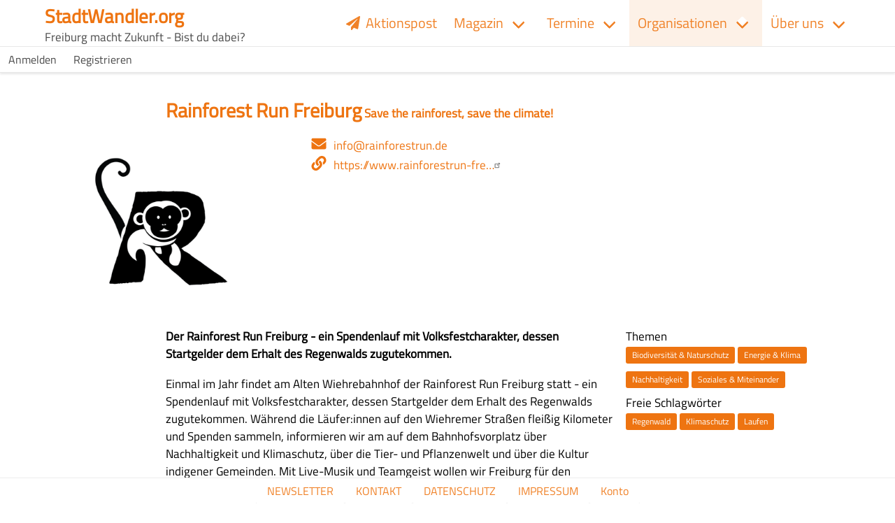

--- FILE ---
content_type: text/html; charset=UTF-8
request_url: https://www.stadtwandler.org/de/organisations/rainforest-run-freiburg
body_size: 6404
content:


<!DOCTYPE html>
<html lang="de" dir="ltr" prefix="content: http://purl.org/rss/1.0/modules/content/  dc: http://purl.org/dc/terms/  foaf: http://xmlns.com/foaf/0.1/  og: http://ogp.me/ns#  rdfs: http://www.w3.org/2000/01/rdf-schema#  schema: http://schema.org/  sioc: http://rdfs.org/sioc/ns#  sioct: http://rdfs.org/sioc/types#  skos: http://www.w3.org/2004/02/skos/core#  xsd: http://www.w3.org/2001/XMLSchema# ">
  <head>
    <meta charset="utf-8" />
<noscript><style>form.antibot * :not(.antibot-message) { display: none !important; }</style>
</noscript><script>var _paq = _paq || [];(function(){var u=(("https:" == document.location.protocol) ? "https://matomo.geeks4change.net/" : "http://matomo.geeks4change.net/");_paq.push(["setSiteId", "10"]);_paq.push(["setTrackerUrl", u+"matomo.php"]);_paq.push(["setDoNotTrack", 1]);if (!window.matomo_search_results_active) {_paq.push(["trackPageView"]);}_paq.push(["setIgnoreClasses", ["no-tracking","colorbox"]]);_paq.push(["enableLinkTracking"]);var d=document,g=d.createElement("script"),s=d.getElementsByTagName("script")[0];g.type="text/javascript";g.defer=true;g.async=true;g.src=u+"matomo.js";s.parentNode.insertBefore(g,s);})();</script>
<meta name="description" content="Der Rainforest Run Freiburg - ein Spendenlauf mit Volksfestcharakter, dessen Startgelder dem Erhalt des Regenwalds zugutekommen." />
<link rel="canonical" href="https://www.stadtwandler.org/de/organisations/rainforest-run-freiburg" />
<link rel="image_src" href="https://www.stadtwandler.org/sites/default/files/styles/h4c_metatag_og/public/2024-02/Icon_RRF.png?itok=aI4c2nZ-" />
<meta property="og:site_name" content="StadtWandler.org" />
<meta property="og:type" content="Organisation" />
<meta property="og:url" content="https://www.stadtwandler.org/de/organisations/rainforest-run-freiburg" />
<meta property="og:title" content="Rainforest Run Freiburg | StadtWandler.org" />
<meta property="og:description" content="Der Rainforest Run Freiburg - ein Spendenlauf mit Volksfestcharakter, dessen Startgelder dem Erhalt des Regenwalds zugutekommen." />
<meta property="og:image" content="https://www.stadtwandler.org/sites/default/files/styles/h4c_metatag_og/public/2024-02/Icon_RRF.png?itok=aI4c2nZ-" />
<meta property="og:image:width" content="630" />
<meta property="og:image:height" content="630" />
<meta property="og:image:alt" content="Logo" />
<meta name="twitter:card" content="summary_large_image" />
<meta name="twitter:title" content="Rainforest Run Freiburg | StadtWandler.org" />
<meta name="twitter:description" content="Der Rainforest Run Freiburg - ein Spendenlauf mit Volksfestcharakter, dessen Startgelder dem Erhalt des Regenwalds zugutekommen." />
<meta name="twitter:image:alt" content="Logo" />
<meta name="twitter:image" content="https://www.stadtwandler.org/sites/default/files/styles/h4c_metatag_twitter/public/2024-02/Icon_RRF.png?itok=kut7ZutC" />
<meta name="Generator" content="Drupal 9 (https://www.drupal.org)" />
<meta name="MobileOptimized" content="width" />
<meta name="HandheldFriendly" content="true" />
<meta name="viewport" content="width=device-width, initial-scale=1.0" />
<link rel="icon" href="/core/misc/favicon.ico" type="image/vnd.microsoft.icon" />
<link rel="alternate" hreflang="de" href="https://www.stadtwandler.org/de/organisations/rainforest-run-freiburg" />

    <title>Rainforest Run Freiburg | StadtWandler.org</title>
    <link rel="stylesheet" media="all" href="/sites/default/files/css/css_zl0QyZ39VYzd88kMtHiIAGFRIcNgB0dcWL53msFzzPg.css" />
<link rel="stylesheet" media="all" href="/sites/default/files/css/css_yt3VfD_peZcoLrrKMJDtfONz1QTMXjGMODjs6LofL-4.css" />
<link rel="stylesheet" media="all" href="/sites/default/files/css/css_vTOQ_t56hgXAZbuEGFjVN-3WrpPRV-heJKiOjOydVkY.css" />

    <script src="/core/assets/vendor/modernizr/modernizr.min.js?v=3.11.7"></script>
<script src="/core/misc/modernizr-additional-tests.js?v=3.11.7"></script>
<script src="/libraries/fontawesome/js/all.min.js?v=6.1.0" defer></script>

  </head>
  <body class="stadtwandler-org h4c-page-organisations-rainforest-run-freiburg path-node page-node-type-organisation">
        <a href="#main-content" class="visually-hidden focusable skip-link">
      Direkt zum Inhalt
    </a>
    
      <div class="dialog-off-canvas-main-canvas" data-off-canvas-main-canvas>
    





  <div>
    
<nav role="navigation" aria-labelledby="block-h4cmainmenu-menu" id="block-h4cmainmenu" class="navbar">
    <div class="container">
    <div>

  
      <a class="navbar-item site-name" href="/de" title="Startseite" rel="home">
      <span class="title is-size-4">
        StadtWandler.org
      </span>
    </a>
  
      <div class="navbar-item site-slogan is-size-6">
      Freiburg macht Zukunft - Bist du dabei?
    </div>
  
                  
    
    <h2 class="visually-hidden navbar-item navbar-title" id="block-h4cmainmenu-menu">
      H4C Main menu
    </h2>
    

    <a role="button" class="navbar-burger burger" aria-label="menu" aria-expanded="false" data-target="block-h4cmainmenu-collapsible-menu">
      <span aria-hidden="true"></span>
      <span aria-hidden="true"></span>
      <span aria-hidden="true"></span>
    </a>
  </div>
  <div id="block-h4cmainmenu-collapsible-menu" class="navbar-menu">
      
<div  class="navbar-start">
                                          <a href="/de/aktionspost" title="Abonniere unseren StadtWandel Newsletter" class="navbar-item" data-drupal-link-system-path="newsletter/subscriptions"><i class="fa fa-paper-plane" aria-hidden="true"></i> <span class="link-text">Aktionspost</span></a>
                                <div class="navbar-item has-dropdown is-hoverable">
                              <a href="/de/node/10651" class="navbar-link" data-drupal-link-system-path="node/10651">Magazin</a>
          <div class="navbar-dropdown">
                                                    <a href="/de/articles" class="navbar-item" data-drupal-link-system-path="articles">Alle Artikel</a>
                    
          </div>
        </div>
                        <div class="navbar-item has-dropdown is-hoverable">
                              <a href="/de/events" class="navbar-link" data-drupal-link-system-path="events">Termine</a>
          <div class="navbar-dropdown">
                                                    <a href="/de/events/submission-page" class="navbar-item" data-drupal-link-system-path="events/submission-page">Termin eintragen</a>
                                                  <a href="/de/events/past" class="navbar-item" data-drupal-link-system-path="events/past">Archiv</a>
                    
          </div>
        </div>
                        <div class="navbar-item has-dropdown is-hoverable">
                                                    <a href="/de/organisations" class="navbar-link is-active" data-drupal-link-system-path="organisations">Organisationen</a>
          <div class="navbar-dropdown">
                                                    <a href="/de/node/add/organisation?destination=/organisations" class="navbar-item" data-drupal-link-query="{&quot;destination&quot;:&quot;\/organisations&quot;}" data-drupal-link-system-path="node/add/organisation">Organisation vorschlagen</a>
                                                  <a href="/de/map" class="navbar-item" data-drupal-link-system-path="map">Karte</a>
                    
          </div>
        </div>
                        <div class="navbar-item has-dropdown is-hoverable">
                              <a href="/de/ueber-uns" class="navbar-link" data-drupal-link-system-path="node/8354">Über uns</a>
          <div class="navbar-dropdown">
                                                    <a href="/de/mission-und-vision" class="navbar-item" data-drupal-link-system-path="node/10681">Mission und Vision</a>
                                                  <a href="/de/stadtwandler-oekosystem" class="navbar-item" data-drupal-link-system-path="node/10895">Ökosystem</a>
                                                  <a href="https://www.stadtwandler.org/de/projekte" class="navbar-item">Projekte</a>
                                <div class="navbar-item has-dropdown is-hoverable">
                              <a href="/de/unterstuetzen" class="navbar-link" data-drupal-link-system-path="node/13399">Unterstützen</a>
          <div class="navbar-dropdown">
                                                    <a href="/de/mitmachen" class="navbar-item" data-drupal-link-system-path="node/8355">Mitmachen</a>
                                                  <a href="/de/foerderer" class="navbar-item" data-drupal-link-system-path="node/10686">Förderer</a>
                                                  <a href="/de/transparenz" class="navbar-item" data-drupal-link-system-path="node/13582">Transparenz</a>
                    
          </div>
        </div>
                                          <a href="/de/kontakt" class="navbar-item" data-drupal-link-system-path="node/8350">Kontakt</a>
                    
          </div>
        </div>
            
</div>


  
  
  </div>


    
    </div>
  </nav>

  </div>


<div id="top" class="h4c-top-anchor"></div>

<header class="hero is-primary" role="banner">
  <div class="hero-head">
      <div>
    <nav role="navigation" aria-labelledby="block-h4cusermenu-menu" id="block-h4cusermenu" class="menu">
            
  <h2 class="menu-label visually-hidden" id="block-h4cusermenu-menu">H4C User menu</h2>
  

        
              <ul class="menu-list">
              <li>
        <a href="/de/user/login?current=/de/events" data-drupal-link-system-path="user/login">Anmelden</a>
              </li>
          <li>
        <a href="/de/user/register" data-drupal-link-system-path="user/register">Registrieren</a>
              </li>
        </ul>
  


  </nav>

  </div>

  </div>
    <div class="hero-foot">
      <div>
    
  </div>

  </div>
</header>



<main role="main">
  <section class="section">
        <div class="container">
    
      <a id="main-content" tabindex="-1"></a>      

      

        <div>
    <div id="block-fmz-messages" class="container">
  <div data-drupal-messages-fallback class="hidden"></div>
</div>

  </div>


      
          <div id="block-fmz-content">
  
    
      <div data-history-node-id="10670" class="node node--type-organisation node--view-mode-full ds-1col clearfix">

  

  
<div  class="h4c-titlebar">
      
            <div class="field field--name-node-title field--type-ds field--label-hidden field__item"><h1>
  Rainforest Run Freiburg
</h1>
</div>
      
  <div class="field field--name-field-subtitle field--type-string field--label-visually_hidden">
    <div class="field--label-visually_hidden field__label visually-hidden">Slogan</div>
              <div class="field__item">Save the rainforest, save the climate!</div>
          </div>

  </div>

  <div class="field field--name-field-image field--type-image field--label-visually_hidden">
    <div class="field--label-visually_hidden field__label visually-hidden">Logo</div>
              <div class="field__item">    <figure class="h4c-image">
  <img srcset="/sites/default/files/styles/max_325x325/public/2024-02/Icon_RRF.png?itok=NV5_sEwX 325w, /sites/default/files/styles/max_650x650/public/2024-02/Icon_RRF.png?itok=0zOvVIx5 650w, /sites/default/files/styles/max_1300x1300/public/2024-02/Icon_RRF.png?itok=vjAb2fjj 1080w" sizes="(min-width: 851px) 30vw, (min-width: 560px) 50vw, 100vw" src="/sites/default/files/styles/max_325x325/public/2024-02/Icon_RRF.png?itok=NV5_sEwX" alt="Logo" typeof="foaf:Image" />
</figure>


</div>
          </div>

<div  class="h4c-info">
      
<ul  class="h4c-short-infos fa-ul">
      
<li >
      <i class="fa-li fas fa-envelope"></i>
  <div class="field field--name-field-h4c-email field--type-email field--label-visually_hidden">
    <div class="field--label-visually_hidden field__label visually-hidden">E-Mail-Adresse</div>
              <div class="field__item"><span class="spamspan"><span class="u">info</span> [at] <span class="d">rainforestrun.de</span></span></div>
          </div>

  </li>

<li >
      <i class="fa-li fas fa-link"></i>
  <div class="field field--name-field-h4c-website field--type-link field--label-visually_hidden">
    <div class="field--label-visually_hidden field__label visually-hidden">Webseite</div>
              <div class="field__item"><a href="https://www.rainforestrun-freiburg.de/" target="_blank">https://www.rainforestrun-fre…</a></div>
          </div>

  </li>

  </ul>

  </div>

  <div class="is-family-primary h4c-content field field--name-field-summary field--type-text-long field--label-visually_hidden">
    <div class="field--label-visually_hidden field__label visually-hidden">Zusammenfassung</div>
              <div class="field__item"><p>Der Rainforest Run Freiburg - ein Spendenlauf mit Volksfestcharakter, dessen Startgelder dem Erhalt des Regenwalds zugutekommen.</p>
</div>
          </div>

<div  class="h4c-sidebar">
      <div class="views-element-container"></div>
<div class="views-element-container"></div>

  <div class="h4c-terms field field--name-field-topics field--type-entity-reference field--label-above">
    <div class="field--label-above field__label">Themen</div>
          <div class="field__items">
              <div class="field__item"><a href="/de/themen/biodiversitaet-naturschutz" hreflang="de">Biodiversität &amp; Naturschutz</a></div>
          <div class="field__item"><a href="/de/themen/energie-klima" hreflang="de">Energie &amp; Klima</a></div>
          <div class="field__item"><a href="/de/themen/nachhaltigkeit" hreflang="de">Nachhaltigkeit</a></div>
          <div class="field__item"><a href="/de/themen/soziales-miteinander" hreflang="de">Soziales &amp; Miteinander</a></div>
              </div>
      </div>

  <div class="h4c-terms field field--name-field-tags field--type-entity-reference field--label-above">
    <div class="field--label-above field__label">Freie Schlagwörter</div>
          <div class="field__items">
              <div class="field__item"><a href="/de/freie-schlagwoerter/regenwald" hreflang="de">Regenwald</a></div>
          <div class="field__item"><a href="/en/freie-schlagworter/klimaschutz" hreflang="en">Klimaschutz</a></div>
          <div class="field__item"><a href="/de/freie-schlagwoerter/laufen" hreflang="de">Laufen</a></div>
              </div>
      </div>

  </div>

  <div class="is-family-primary h4c-content field field--name-field-h4c-body field--type-text-long field--label-visually_hidden">
    <div class="field--label-visually_hidden field__label visually-hidden">Ausführliche Beschreibung</div>
              <div class="field__item"><p>Einmal im Jahr findet am Alten Wiehrebahnhof der Rainforest Run Freiburg statt - ein Spendenlauf mit Volksfestcharakter, dessen Startgelder dem Erhalt des Regenwalds zugutekommen. Während die Läufer:innen auf den Wiehremer Straßen fleißig Kilometer und Spenden sammeln, informieren wir am auf dem Bahnhofsvorplatz über Nachhaltigkeit und Klimaschutz, über die Tier- und Pflanzenwelt und über die Kultur indigener Gemeinden. Mit Live-Musik und Teamgeist wollen wir Freiburg für den Umweltschutz begeistern und zeigen, dass Nachhaltigkeit auch Spaß machen kann.</p>
<p>Den Spendenlauf haben wir im Jahr 2019 vor dem Hintergrund der schwindenden Regenwaldflächen ins Leben gerufen. Damit haben wir uns zur Aufgabe gemacht, auf die Regenwaldzerstörung aufmerksam zu machen und aktiv dagegen anzugehen. Die Startgelder und Spenden gehen an ein Aufforstungsprojekt des Bruno Manser Fonds: ein gemeinnütziger Verein mit Sitz in Basel, der sich für den Erhalt der bedrohten tropischen Regenwälder mit ihrer Artenvielfalt engagiert und sich insbesondere für die Rechte der Regenwaldbevölkerung einsetzt.</p>
<p>Hinter dem Rainforest Run Freiburg steht ein kleines Team aus jungen Leuten, das mit Begeisterung und Tatendrang ans Werk geht, das für seine Ziele einsteht und stets nach neuen Herausforderungen sucht.</p>
<p>Veranstaltet wird der Lauf in Zusammenarbeit mit dem Leichtathletikclub Freiburg e.V. Er steht unter der Schirmherrschaft der Oberbürgermeisters Martin Horn und ist, als eingetragene Hochschulgruppe, eng mit der Universität Freiburg verknüpft.</p>
<p>Mittlerweile hat sich der Rainforest Run Freiburg als feste Größe in Freiburgs Stadtleben etabliert. Wir sind stolz, Teil einer Community zu sein, die daran glaubt, dass wir die Welt zum Guten gestalten können.</p>
<p> </p>
<p> </p>
</div>
          </div>

<div  class="h4c-footerbar">
      
            <div class="field field--name-field-h4c-group-request-anon field--type-markup field--label-hidden field__item"><div class="message is-info">
<div class="message-body">
Das ist Deine Organisation? Du kannst Dich <a href="/user/login?destination=/de/organisations/rainforest-run-freiburg">anmelden</a> und anschließend hier Admin Rechte beantragen oder ein <a href="/user/register?destination=/de/organisations/rainforest-run-freiburg">Benutzerkonto</a> erstellen und dabei diese Organisation angeben.
</div>
</div>
</div>
      
  </div>


</div>


  </div>



      
      
        </div>
    
    
  </section>
</main>



  <footer class="footer" role="contentinfo">
      <div class="h4c-fixed-footer">
    <nav role="navigation" aria-labelledby="block-fmz-footer-menu-menu" id="block-fmz-footer-menu" class="menu">
            
  <h2 class="menu-label visually-hidden" id="block-fmz-footer-menu-menu">Fußzeilenmenü</h2>
  

        
              <ul class="menu-list tabs h4c-tabs--footer">
              <li>
        <a href="/de/aktionspost?dialog%5Boptions%5D%5Bmodal%5D=1&amp;destination=" data-drupal-link-query="{&quot;destination&quot;:&quot;&quot;,&quot;dialog&quot;:{&quot;options&quot;:{&quot;modal&quot;:&quot;1&quot;}}}" data-drupal-link-system-path="newsletter/subscriptions">NEWSLETTER</a>
              </li>
          <li>
        <a href="/de/kontakt?dialog%5Boptions%5D%5Bmodal%5D=1" data-drupal-link-query="{&quot;dialog&quot;:{&quot;options&quot;:{&quot;modal&quot;:&quot;1&quot;}}}" data-drupal-link-system-path="node/8350">KONTAKT</a>
              </li>
          <li>
        <a href="/de/datenschutzerklaerung" data-drupal-link-system-path="node/8352">DATENSCHUTZ</a>
              </li>
          <li>
        <a href="https://www.stadtwandler.org/de/impressum">IMPRESSUM</a>
              </li>
          <li>
        <a href="/de/user/login?current=/de/organisations" data-drupal-link-system-path="user/login">Konto</a>
              </li>
        </ul>
  


  </nav>

  </div>

  </footer>


  </div>

    
    
  <script type="application/json" data-drupal-selector="drupal-settings-json">{"path":{"baseUrl":"\/","scriptPath":null,"pathPrefix":"de\/","currentPath":"node\/10670","currentPathIsAdmin":false,"isFront":false,"currentLanguage":"de"},"pluralDelimiter":"\u0003","suppressDeprecationErrors":true,"ajaxPageState":{"libraries":"asset_injector\/css\/252_video_oembed,asset_injector\/css\/_content_fix_article_table,asset_injector\/css\/_content_fmz_global_css,asset_injector\/css\/_content_fmz_urbanes_gartnern,asset_injector\/css\/dev_organisation_livefilter,asset_injector\/css\/enzian_forms,asset_injector\/css\/fmz_vars,asset_injector\/css\/h4c_article,asset_injector\/css\/h4c_event,asset_injector\/css\/h4c_map,asset_injector\/css\/h4c_menu_drulma,asset_injector\/css\/h4c_user_dashboard,core\/drupal.collapse,core\/picturefill,drulma\/drulmajs,drulma\/global,enzian\/global,enzian\/olivero,extlink\/drupal.extlink,fmz\/global,fontawesome\/fontawesome.svg,h4c_search\/general,matomo\/matomo,spamspan\/obfuscate,sumoselect\/sumoselect.drupal,sumoselect\/sumoselect.drupal.css,sumoselect_lib\/sumoselect.css,system\/base,views\/views.module,webform\/webform.dialog","theme":"fmz","theme_token":null},"ajaxTrustedUrl":[],"matomo":{"disableCookies":false,"trackMailto":true},"sumoselect":{"options":{"locale":["OK","Cancel","Select all"],"searchText":"Search...","noMatch":"No matches for \u0022{0}\u0022","placeholder":"Select","csvDispCount":0,"captionFormat":"{0} selected","captionFormatAllSelected":"All {0} selected","floatWidth":500,"forceCustomRendering":false,"okCancelInMulti":false,"isClickAwayOk":false,"selectAll":false,"search":true,"nativeOnDevice":["Android","BlackBerry","iPhone","iPad","iPod","Opera Mini","IEMobile","Silk"]},"selector":"select","selectorToExclude":"#field-ui-field-storage-add-form select, #entity-form-display-edit-form select, #entity-view-display-edit-form select, .wysiwyg, .draggable select[name$=\u0022[weight]\u0022], .draggable select[name$=\u0022[position]\u0022], .locale-translate-filter-form select, .sumoselect-disable, .sumoselect-processed, #edit-moderation-state-0 select, select.filter-list","selectorToInclude":"select.sumoselect-enable"},"webform":{"dialog":{"options":{"narrow":{"title":"Schmal","width":600},"normal":{"title":"Normal","width":800},"wide":{"title":"Breit","width":1000}},"entity_type":"node","entity_id":"10670"}},"data":{"extlink":{"extTarget":true,"extTargetNoOverride":true,"extNofollow":false,"extNoreferrer":false,"extFollowNoOverride":false,"extClass":"ext","extLabel":"(link is external)","extImgClass":false,"extSubdomains":false,"extExclude":"","extInclude":"","extCssExclude":"","extCssExplicit":"","extAlert":false,"extAlertText":"This link will take you to an external web site. We are not responsible for their content.","mailtoClass":"mailto","mailtoLabel":"(link sends email)","extUseFontAwesome":false,"extIconPlacement":"append","extFaLinkClasses":"fa fa-external-link","extFaMailtoClasses":"fa fa-envelope-o","whitelistedDomains":null}},"field_group":{"html_element":{"mode":"full","context":"view","settings":{"classes":"h4c-titlebar","id":"","element":"div","show_label":false,"label_element":"h3","label_element_classes":"","attributes":"","effect":"none","speed":"fast"}}},"csp":{"nonce":"C_TFlbkXNWh21CthQy-Deg"},"user":{"uid":0,"permissionsHash":"fdeac153e4da86c5effe6d33a6ec3d274d796c7797609a058ea19093fbf9da6d"}}</script>
<script src="/sites/default/files/js/js__d-hj0Yomv4EFqmITIoZ7xT5uYefmBJdHGknm3x_ID0.js"></script>
</body>
</html>


--- FILE ---
content_type: text/css
request_url: https://www.stadtwandler.org/sites/default/files/css/css_vTOQ_t56hgXAZbuEGFjVN-3WrpPRV-heJKiOjOydVkY.css
body_size: 1460
content:
.field--name-field-media-oembed-video{position:relative;overflow:hidden;width:100%;padding-top:56.25%;}.media-oembed-content{position:absolute;top:0;left:0;bottom:0;right:0;width:100%;height:100%;}
.h4c-livefilter-filter{margin-bottom:2rem;}.h4c-organisation-livefilter{display:grid;grid-template-columns:repeat(auto-fill,minmax(max(300px),1fr));gap:1rem;.views-row{border:1px solid var(--enzian--color-bg-dark);padding:1rem;.field--name-field-image .field__item{display:flex;justify-content:center;}}}.leaflet-marker-shadow{display:none;}.h4c-filter input{min-height:3em !important;}.h4c-toggle-box a{color:white !important;}.h4c-hidden{display:none;}
label.checkbox span{vertical-align:super;}.h4c-filter input{min-height:unset;}.h4c-filter .form-actions .button{margin-block:0;}
:root{--enzian--color-text:#000;--enzian--color-link:hsl(27,87%,50%);--enzian--color-primary:hsl(27,87%,50%);--enzian--color-primary-dark:hsl(16,77%,55%);--enzian--color-bg:hsl(27,87%,50%);--enzian--color-bg-dark:hsl(16,77%,55%);--enzian--color-navbar-bg:#ffffff;--enzian--color-navbar-link:hsl(27,87%,55%);--enzian--color-navbar-accent:hsl(27,87%,95%);}
.node--view-mode-simple-card .h4c-image img,.node--view-mode-card .h4c-image img{height:unset !important;}.node--view-mode-simple-card .field--name-node-title{text-align:unset;}.node--view-mode-simple-card .card-content{display:block;}
@media screen and (min-width:769px){.node--type-event.node--view-mode-full{display:grid;grid-template-areas:"pre   pre   pre"
                         "title title title"
                         "sinfo sinfo locat"
                         "summa summa addon"
                         "descr descr addon"
                         "foote foote foote";grid-template-columns:repeat(3,1fr);}}@media screen and (min-width:1216px){.node--type-event.node--view-mode-full{grid-template-areas:"pre   pre   pre   pre   pre   pre   pre"
                         "...   title title title title title ..."
                         "...   sinfo sinfo sinfo locat locat ..."
                         "...   summa summa summa addon addon ..."
                         "...   descr descr descr addon addon ..."
                         "...   foote foote foote addon addon ...";grid-template-columns:repeat(7,1fr);}}.node--type-event.node--view-mode-full .h4c-info{margin-left:0;padding-left:0;}.stadtwandler-org .node--type-event .h4c-terms{pointer-events:unset;}
.user-logged-in.path-map .leaflet-container{height:600px;}
@media screen and (min-width:1024px){.navbar-start{-webkit-box-pack:end;-ms-flex-pack:end;justify-content:flex-end;margin-left:auto;margin-right:unset;}}.navbar .title{font-size:1.7rem;}.navbar-item.site-name{padding:0.5rem 0.5rem 0.1rem 0rem;}.navbar-item.site-slogan{padding:0rem 0.5rem 0.1rem 0rem;}.hero-head .menu{border-bottom:1px solid #e8e8e8;box-shadow:0 2px 3px rgba(10,10,10,0.1);}.hero-head ul.menu-list{display:flex;justify-content:end;max-width:1344px;margin:0 auto;}.navbar{box-shadow:none;border-bottom:1px solid #e8e8e8;}
.path-user main{max-width:1200px;}.h4c-user-dashboard header{display:flex;justify-content:space-between;align-items:center;}.h4c-user-dashboard .views-row{display:flex;flex-wrap:wrap;gap:0 0.5rem;}.h4c-user-dashboard .views-field-operations{width:unset;}
.node--type-article table{table-layout:fixed;}.node--type-article table,.node--type-article table th,.node--type-article table td{border-style:dotted;border-collapse:collapse;}
.node--view-mode-simple-card .h4c-image img,.node--view-mode-card .h4c-image img{object-fit:cover;height:12rem;width:100% !important;}.node--type-organisation.node--view-mode-simple-card .h4c-image img,.node--type-organisation.node--view-mode-card .h4c-image img{object-fit:contain;margin:0 auto;}.node--type-organisation.node--view-mode-simple-card .h4c-image.empty-fields .initial,.node--type-organisation.node--view-mode-card .h4c-image.empty-fields .initial{margin:0 auto;border-radius:50%;}.node--type-organisation.node--view-mode-simple-card .h4c-image.empty-fields,.node--type-organisation.node--view-mode-card .h4c-image.empty-fields{height:12rem;padding:1rem 0;}.h4c-content ul{margin-top:0;}.node--view-mode-full .h4c-summary{margin-bottom:0.75rem;}@media only screen and (max-width:550px){.path-map .navbar-brand .navbar-brand-item,.path-events .navbar-brand .navbar-brand-item,.path-frontpage .navbar-brand .navbar-brand-item,.path-organisations .navbar-brand .navbar-brand-item{display:none;}}blockquote{margin:1em 1em 1em 2.5em;border-left:solid 5px grey;padding-left:1em;font-style:italic;}.form-wrapper .panel-block.fieldset-wrapper{display:block;}.node-form .select,.user-form .select,.node-form .SumoSelect,.user-form .SumoSelect{width:100%;}@media screen and (min-width:769px){.node--type-article.node--view-mode-full .field--name-field-image .h4c-image img{max-height:350px;}}.align-center .embedded-entity{margin:0 auto;}}
.more-link,.h4c-page-events #block-enzian-bulmatabs{display:none;}.h4c-terms{pointer-events:none;}.path-frontpage section.section,.path-frontpage .layout__region:first-child{padding-top:1rem;padding-left:0;}.navbar-menu .navbar-end{-webkit-box-align:center;-ms-flex-align:center;align-items:center;display:-webkit-box;display:-ms-flexbox;display:flex;}.navbar-menu .navbar-end a{font-size:var(--text-xs);}
